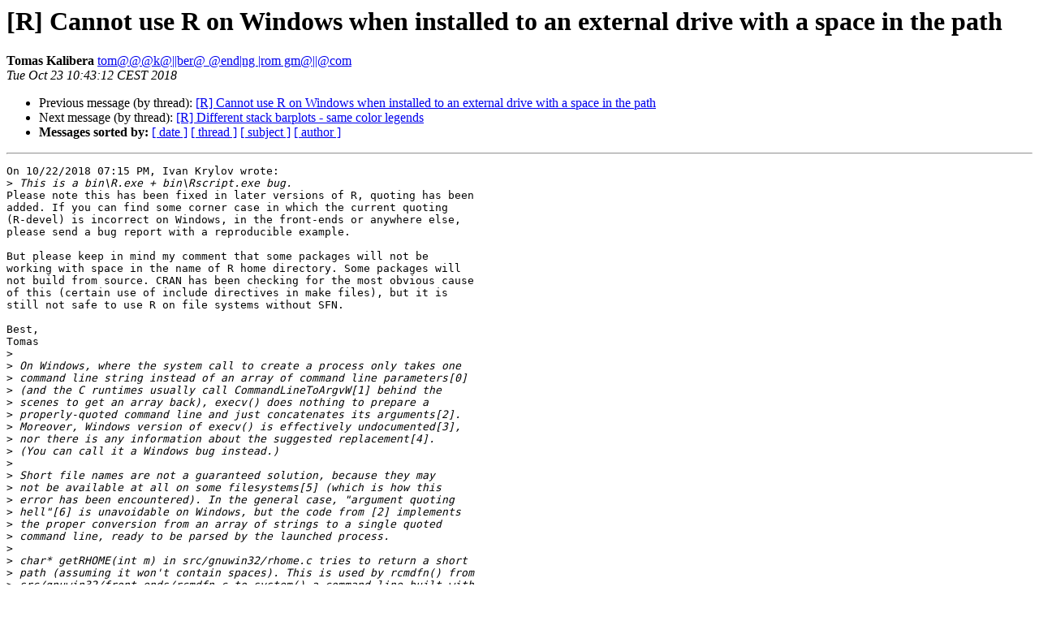

--- FILE ---
content_type: text/html; charset=UTF-8
request_url: https://www.stat.math.ethz.ch/pipermail/r-help/2018-October/460150.html
body_size: 5700
content:
<!DOCTYPE HTML PUBLIC "-//W3C//DTD HTML 4.01 Transitional//EN">
<HTML>
 <HEAD>
   <TITLE> [R] Cannot use R on Windows when installed to an external drive with a space in the path
   </TITLE>
   <LINK REL="Index" HREF="index.html" >
   <LINK REL="made" HREF="mailto:r-help%40r-project.org?Subject=Re:%20Re%3A%20%5BR%5D%20Cannot%20use%20R%20on%20Windows%20when%20installed%20to%20an%20external%20drive%0A%20with%20a%20space%20in%20the%20path&In-Reply-To=%3Cfadd7e57-5fcd-beef-7a2e-061ee0316b32%40gmail.com%3E">
   <META NAME="robots" CONTENT="index,nofollow">
   <style type="text/css">
       pre {
           white-space: pre-wrap;       /* css-2.1, curent FF, Opera, Safari */
           }
   </style>
   <META http-equiv="Content-Type" content="text/html; charset=us-ascii">
   <LINK REL="Previous"  HREF="460137.html">
   <LINK REL="Next"  HREF="456919.html">
 </HEAD>
 <BODY BGCOLOR="#ffffff">
   <H1>[R] Cannot use R on Windows when installed to an external drive with a space in the path</H1>
    <B>Tomas Kalibera</B> 
    <A HREF="mailto:r-help%40r-project.org?Subject=Re:%20Re%3A%20%5BR%5D%20Cannot%20use%20R%20on%20Windows%20when%20installed%20to%20an%20external%20drive%0A%20with%20a%20space%20in%20the%20path&In-Reply-To=%3Cfadd7e57-5fcd-beef-7a2e-061ee0316b32%40gmail.com%3E"
       TITLE="[R] Cannot use R on Windows when installed to an external drive with a space in the path">tom@@@k@||ber@ @end|ng |rom gm@||@com
       </A><BR>
    <I>Tue Oct 23 10:43:12 CEST 2018</I>
    <P><UL>
        <LI>Previous message (by thread): <A HREF="460137.html">[R] Cannot use R on Windows when installed to an external drive with a space in the path
</A></li>
        <LI>Next message (by thread): <A HREF="456919.html">[R] Different stack barplots - same color legends
</A></li>
         <LI> <B>Messages sorted by:</B> 
              <a href="date.html#460150">[ date ]</a>
              <a href="thread.html#460150">[ thread ]</a>
              <a href="subject.html#460150">[ subject ]</a>
              <a href="author.html#460150">[ author ]</a>
         </LI>
       </UL>
    <HR>  
<!--beginarticle-->
<PRE>
On 10/22/2018 07:15 PM, Ivan Krylov wrote:
&gt;<i> This is a bin\R.exe + bin\Rscript.exe bug.
</I>Please note this has been fixed in later versions of R, quoting has been 
added. If you can find some corner case in which the current quoting 
(R-devel) is incorrect on Windows, in the front-ends or anywhere else, 
please send a bug report with a reproducible example.

But please keep in mind my comment that some packages will not be 
working with space in the name of R home directory. Some packages will 
not build from source. CRAN has been checking for the most obvious cause 
of this (certain use of include directives in make files), but it is 
still not safe to use R on file systems without SFN.

Best,
Tomas
&gt;<i>
</I>&gt;<i> On Windows, where the system call to create a process only takes one
</I>&gt;<i> command line string instead of an array of command line parameters[0]
</I>&gt;<i> (and the C runtimes usually call CommandLineToArgvW[1] behind the
</I>&gt;<i> scenes to get an array back), execv() does nothing to prepare a
</I>&gt;<i> properly-quoted command line and just concatenates its arguments[2].
</I>&gt;<i> Moreover, Windows version of execv() is effectively undocumented[3],
</I>&gt;<i> nor there is any information about the suggested replacement[4].
</I>&gt;<i> (You can call it a Windows bug instead.)
</I>&gt;<i>
</I>&gt;<i> Short file names are not a guaranteed solution, because they may
</I>&gt;<i> not be available at all on some filesystems[5] (which is how this
</I>&gt;<i> error has been encountered). In the general case, &quot;argument quoting
</I>&gt;<i> hell&quot;[6] is unavoidable on Windows, but the code from [2] implements
</I>&gt;<i> the proper conversion from an array of strings to a single quoted
</I>&gt;<i> command line, ready to be parsed by the launched process.
</I>&gt;<i>
</I>&gt;<i> char* getRHOME(int m) in src/gnuwin32/rhome.c tries to return a short
</I>&gt;<i> path (assuming it won't contain spaces). This is used by rcmdfn() from
</I>&gt;<i> src/gnuwin32/front-ends/rcmdfn.c to system() a command line built with
</I>&gt;<i> no quoting, causing the error. rcmdfn() is called from
</I>&gt;<i> src/gnuwin32/front-ends/R.c, which seems to contain the entry point for
</I>&gt;<i> R\R-3.3.3\bin\R.exe.
</I>&gt;<i>
</I>&gt;<i> Fortunately, in src/unix/Rscript.c the whole mess seems to be avoided by
</I>&gt;<i> having it directly include rterm.c and then call AppMain() on Windows,
</I>&gt;<i> passing the command line parameter array. Same goes for
</I>&gt;<i> src/gnuwin32/front-ends/graphappmain.c. The corresponding executables
</I>&gt;<i> reside in the architecture-specific subdirectory of ...\bin\.
</I>&gt;<i>
</I>&gt;<i> So if you run Rgui.exe, Rterm.exe or Rscript.exe from
</I>&gt;<i> R-3.3.3\bin\i386 instead of R-3.3.3\bin, no extra cmd.exe processes
</I>&gt;<i> should be spawned and the badly-formed system() should be avoided.
</I>&gt;<i>
</I>

</PRE>

<!--endarticle-->
    <HR>
    <P><UL>
        <!--threads-->
	<LI>Previous message (by thread): <A HREF="460137.html">[R] Cannot use R on Windows when installed to an external drive with a space in the path
</A></li>
	<LI>Next message (by thread): <A HREF="456919.html">[R] Different stack barplots - same color legends
</A></li>
         <LI> <B>Messages sorted by:</B> 
              <a href="date.html#460150">[ date ]</a>
              <a href="thread.html#460150">[ thread ]</a>
              <a href="subject.html#460150">[ subject ]</a>
              <a href="author.html#460150">[ author ]</a>
         </LI>
       </UL>

<hr>
<a href="https://stat.ethz.ch/mailman/listinfo/r-help">More information about the R-help
mailing list</a><br>
</body></html>
